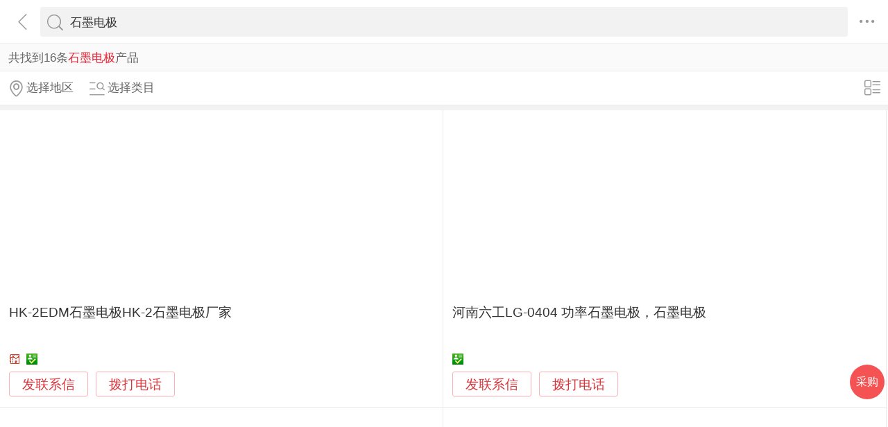

--- FILE ---
content_type: text/html; charset=utf-8
request_url: https://3g.made-in-china.com/chanpin-shimodj_1-1.html
body_size: 15155
content:
<!DOCTYPE html>
<html>
<head>
<title>石墨电极-石墨电极批发价格、图片、厂家-中国制造网移动站</title>
<meta http-equiv="Content-Type" content="text/html; charset=utf-8">
<meta http-equiv="keywords" content="石墨电极,石墨电极采购,石墨电极图片,石墨电极价格">
<meta http-equiv="description" content="中国制造网移动站为您找到石墨电极相关厂家，为您提供石墨电极行业厂家联系方式，石墨电极产品价格，图片等信息，找石墨电极相关产品，上中国制造网移动站。">
<meta http-equiv="Cache-Control" content="no-transform" />
<meta name="shenma-site-verification" content="9a6eba8434eabc8ebc8e0467aedd67e4_1489452836"/>
<meta name="viewport" content="width=device-width, height=device-height, initial-scale=1, user-scalable=no">
<meta name="format-detection" content="telephone=no">
<link rel="shortcut icon" href="/favicon.ico" />
<link rel="stylesheet" href="https://cn.micstatic.com/css/base/base_import-099437a1.css">
    <link rel="stylesheet" href="https://cn.micstatic.com/css/module/product-ae2868e7.css">
<script></script>
</head>
<body>
<div class="container">

    <header class="c-hd">
        <!-- ko with: header -->
        <div class="topbar clearfix" data-bind="css: {'focus': searchOptionVisible}">
          <a class="icon icon-angle-left" href="javascript:void(0)" onclick="history.go(-1);"></a>
          <div class="search-component">
          <form id="header-search-form" method="get" autocomplete="off"
                data-bind="attr: {action: searchAction}">
              <div class="search">
                  <div class="search-bd">
                      <div class="select search-type" data-bind="visible:searchTypeVisible">
                          <select id="selectType" data-bind="value:searchType,event:{change:onSelectChange}">
                            <option value="product">产品</option>
                            <option value="company">公司</option>
                            <option value="purchase">求购</option>
                          </select>
                          <i class="icon icon-angle-down"></i>
                      </div>
          
                      <div class="input-search">
                          <input type="text" class="js icon-times-circle"/>
                          <input id="keyword"
                                 type="text"
                                 name="keyword"
                                 class="txt"
                                 placeholder=""
                                 maxlength="100"
                                 value="石墨电极"
                                 data-bind="value: keyword, attr: {placeholder: placeholder}, event: {focus: onFocus, keyup: onKeywordChanged}"/>
                          <i class="icon icon-times-circle"></i>
                      </div>
          
                      <div class="search-go-btn" data-bind="tap: onSubmit" id="searchBtn">
                          <i class="icon icon-search"></i>
                      </div>
                  </div>
              </div>
          </form>
          
          <div class="top-menu">
            <i class="icon icon-ellipsis-h" data-bind="tap: onToggleMore, css: {'active': isMoreVisible}"></i>
            <b class="dot" style="display: none;" data-bind="visible:hasTmMessage"></b>
            <ul class="top-menu-lst" style="display:none" data-bind="visible: isMoreVisible">
              <li>
                <a href="https://3g.made-in-china.com" class="top-menu-sub"><i class="icon icon-home"></i>首页</a>
              </li>
              <li>
                <a href="https://3g.made-in-china.com/catalog/" class="top-menu-sub"><i class="icon icon-list-other-o"></i>产品分类</a>
              </li>
              <li>
                <span data-bind="tap:onTapTmLink" data-status="" class="top-menu-sub js-tm-link ">
                  <i class="icon icon-comments-o"></i>消息<b class="dot" style="display: none;" data-bind="visible:hasTmMessage"></b>
                </span>
              </li>
              <li>
                <a href="https://3g.made-in-china.com/login" class="top-menu-sub">
                  <i class="icon icon-user-o"></i>登录/注册
                </a>
              </li>
            </ul>
          </div>
          
          <div class="search-hot" data-bind="visible:isQPVisible">
            <h3>热门搜索</h3>
            <ul class="search-hot-lst clear">
                <li class="search-hot-item">
                    <a href="https://3g.made-in-china.com/chanpin-dianjishimo-1.html">电极石墨</a>
                </li>
                <li class="search-hot-item">
                    <a href="https://3g.made-in-china.com/chanpin-shimodjcl-1.html">石墨电极材料</a>
                </li>
                <li class="search-hot-item">
                    <a href="https://3g.made-in-china.com/chanpin-dianjismcl-1.html">电极石墨材料</a>
                </li>
                <li class="search-hot-item">
                    <a href="https://3g.made-in-china.com/chanpin-shimobdj_1-1.html">石墨板电极</a>
                </li>
                <li class="search-hot-item">
                    <a href="https://3g.made-in-china.com/chanpin-ggssmdj-1.html">高功率石墨电极</a>
                </li>
                <li class="search-hot-item">
                    <a href="https://3g.made-in-china.com/chanpin-shimodjgg-1.html">石墨电极坩埚</a>
                </li>
                <li class="search-hot-item">
                    <a href="https://3g.made-in-china.com/chanpin-putongsmdj-1.html">普通石墨电极</a>
                </li>
                <li class="search-hot-item">
                    <a href="https://3g.made-in-china.com/chanpin-shimomjdj-1.html">石墨模具电极</a>
                </li>
                <li class="search-hot-item">
                    <a href="https://3g.made-in-china.com/chanpin-gaochunsmdj-1.html">高纯石墨电极</a>
                </li>
                <li class="search-hot-item">
                    <a href="https://3g.made-in-china.com/chanpin-shimodjpt-1.html">石墨电极普通</a>
                </li>
                <li class="search-hot-item">
                    <a href="https://3g.made-in-china.com/chanpin-shimodianjikuai-1.html">石墨电极块</a>
                </li>
                <li class="search-hot-item">
                    <a href="https://3g.made-in-china.com/chanpin-tansusmdj-1.html">碳素石墨电极</a>
                </li>
                <li class="search-hot-item">
                    <a href="https://3g.made-in-china.com/chanpin-shimodjyj-1.html">石墨波纹带</a>
                </li>
                <li class="search-hot-item">
                    <a href="https://3g.made-in-china.com/chanpin-gaogongsdj-1.html">高功率电极</a>
                </li>
                <li class="search-hot-item">
                    <a href="https://3g.made-in-china.com/chanpin-dianjismf-1.html">电极石墨粉</a>
                </li>
            </ul>
            <!-- 历史搜索 -->
            <dl class="top-search-item js-history-search" style="display: none;">
              <dt data-bind="tap: onClearHistory"><span class="del"><i class="icon icon-trash"></i> 清除历史</span>历史搜索</dt>
              <dd class="clear js-history"></dd>
            </dl>
          </div>
          
          <div class="suggest" style="display: none;" data-bind="visible: isSuggestionVisible">
            <ul class="suggest-lst" data-bind="template: {name: 'suggestion-template', foreach: suggestions},tap:onClickSuggestionSpan">
            </ul>
          </div>
          <div class="warntip" style="display: none;" data-bind="visible: emptyKeywordPromptVisible()">请输入关键词</div>
          
          <script id="suggestion-template" type="text/template">
              <li><span data-bind="text: word"></span></li>
          </script>
          </div>
          <input type="hidden" name="currentComId" value="" />
          <input type="hidden" name="currentOperateNo" value="" />
          <input type="hidden" name="currentLogUserName" value="" />
        </div>
        <!-- /ko -->    </header>

    <div class="c-bd">
        
    <div class="list-result list-result-qp" rel="nofollow">共找到16条<h1
            class="h1 js-catcode-name">石墨电极</h1>产品
    </div>
        <input type="hidden" id="sensor_pg_v" value="tp:102,stp:10201,t:搜索词,m:石墨电极,si: 1 , r: 1" />

<div class="list-toolbar clearfix">
    <div class="filter">
        <a class="filter-item unlight" href="javascript:void(0);" data-bind="tap: onShowAreas" rel="nofollow">
            <i class="icon icon-map-marker-o"></i><span data-bind="text: areas.current"></span>
        </a>
        <a class="filter-item unlight" href="javascript:void(0);" data-bind="tap: onShowCategories" rel="nofollow">
            <i class="icon icon-search-list-o"></i><span data-bind="text: categories.current"></span>
        </a>
    </div>

    <div class="view-mode">
        <a href="javascript:void(0)" 
           data-bind="tap: changeViewMode, style: {display: (bigPic() ? 'block' : 'none')}">
            <i class="icon icon-list-o"></i>
        </a>
        <a href="javascript:void(0)"  style="display: none" 
           data-bind="tap: changeViewMode, style: {display: (bigPic() ? 'none' : 'block')}">
            <i class="icon icon-win-o"></i>
        </a>
    </div>
</div>
<ul class="pro-lst  pro-lst-bp " data-bind="css: {'pro-lst-bp': bigPic}">

        <li class="pro-item js-sc-linkProd js-sc-expo" data-comid="tMiQasxAajWv" data-proid="RvMEWkjKnVhx" data-category="2029020000" data-sc="prodId: RvMEWkjKnVhx,comId:tMiQasxAajWv,comName: 台州市鸿奈德碳素制品有限公司">
            <div class="pro-in">

                <div class="pro-img">
                    <a href="/gongying/hndshimo-RvMEWkjKnVhx.html">
                                <img class="lazy" data-original="https://image.cn.made-in-china.com/cnimg/prod_0Z923Mcce508/0/HK-EDM石墨电极HK-石墨电极厂家_270x270.jpg" alt="HK-2EDM石墨电极HK-2石墨电极厂家">
                                <noscript><img src="https://image.cn.made-in-china.com/cnimg/prod_0Z923Mcce508/0/HK-EDM石墨电极HK-石墨电极厂家_270x270.jpg" alt="HK-2EDM石墨电极HK-2石墨电极厂家"></noscript>
                    </a>
                </div>
                <div class="pro-info">
                    <h4 class="pro-name">
                        <a href="/gongying/hndshimo-RvMEWkjKnVhx.html" title="HK-2EDM石墨电极HK-2石墨电极厂家">HK-2EDM石墨电极HK-2石墨电极厂家</a>
                    </h4>
                        <p class="pro-addr gray"  style="display: none" 
                           data-bind="{style: {display: (bigPic() ? 'none' : 'block')}}">
                            浙江省 台州市
                        </p>
                    <p class="pro-price">
                    </p>

                    <p class="auth" 
                       data-bind="{style: {display: (bigPic() ? 'block' : 'none')}}">
                        <span><i class="icon-auth icon-senior"></i></span>
                        <span><i class="icon-auth icon-id"></i></span>
                    </p>
                    <p class="auth"  style="display: none" 
                       data-bind="{style: {display: (bigPic() ? 'none' : 'block')}}">
                        <span><i class="icon-auth icon-senior"></i>百销通高级版</span>
                        <span><i class="icon-auth icon-id"></i>身份认证</span>
                    </p>
                    <a class="pro-msg js-source" href="/sendinquiry/prod-RvMEWkjKnVhx-tMiQasxAajWv.html#shrom">发联系信</a>
                    <button type="button" class="pro-msg js-call" data-level="30" data-province="浙江省">拨打电话</button>
                </div>
            </div>
            <div class="pop-alpha js-call-pop" style="display:none;">
              <div class="pop-tip js-call-inner">
                <h3>台州市鸿奈德碳素制品有限公司</h3>
                <ul class="pop-bd">
                  <li>联系人：郭剑锋
                    先生
                  </li>
                      <li>手机：<a class="js-ga-tel" mobile="mobile" data-position="pop-mobile" href=""></a></li>
                </ul>
              </div>
              <div class="pop-cancel-btn js-pop-prodlist-cancel">取消</div>
            </div>
          <input type="hidden" name="ctComId" value="tMiQasxAajWv" />
          <input type="hidden" name="ctComName" value="台州市鸿奈德碳素制品有限公司" />
          <input type="hidden" name="ctLogUserName" value="hndshimo" />
          <input type="hidden" name="ctProdId" value="RvMEWkjKnVhx" />
          <input type="hidden" name="huaweiXCode" value="" />
          <input type="hidden" name="charCodeTel" value="N/A" />
          <input type="hidden" name="charCodeMobile" value="&amp;#x0031;&amp;#x0038;&amp;#x0030;&amp;#x0030;&amp;#x0036;&amp;#x0037;&amp;#x0036;&amp;#x0039;&amp;#x0033;&amp;#x0039;&amp;#x0039;" />
        </li>

        <li class="pro-item js-sc-linkProd js-sc-expo" data-comid="HqOmhMDofNUP" data-proid="IKJxtWbHuGUL" data-category="2029020000" data-sc="prodId: IKJxtWbHuGUL,comId:HqOmhMDofNUP,comName: 河南六工石墨有限公司">
            <div class="pro-in">

                <div class="pro-img">
                    <a href="/gongying/lgshimo-IKJxtWbHuGUL.html">
                                <img class="lazy" data-original="https://image.cn.made-in-china.com/cnimg/prod_8d2ScXcp4L4x/0/河南六工LG-超高功率石墨电极-石墨电极_270x270.jpg" alt="河南六工LG-0404  功率石墨电极，石墨电极">
                                <noscript><img src="https://image.cn.made-in-china.com/cnimg/prod_8d2ScXcp4L4x/0/河南六工LG-超高功率石墨电极-石墨电极_270x270.jpg" alt="河南六工LG-0404  功率石墨电极，石墨电极"></noscript>
                    </a>
                </div>
                <div class="pro-info">
                    <h4 class="pro-name">
                        <a href="/gongying/lgshimo-IKJxtWbHuGUL.html" title="河南六工LG-0404  功率石墨电极，石墨电极">河南六工LG-0404  功率石墨电极，石墨电极</a>
                    </h4>
                        <p class="pro-addr gray"  style="display: none" 
                           data-bind="{style: {display: (bigPic() ? 'none' : 'block')}}">
                            河南省 郑州市
                        </p>
                    <p class="pro-price">
                    </p>

                    <p class="auth" 
                       data-bind="{style: {display: (bigPic() ? 'block' : 'none')}}">
                        
                        <span><i class="icon-auth icon-id"></i></span>
                    </p>
                    <p class="auth"  style="display: none" 
                       data-bind="{style: {display: (bigPic() ? 'none' : 'block')}}">
                        
                        <span><i class="icon-auth icon-id"></i>身份认证</span>
                    </p>
                    <a class="pro-msg js-source" href="/sendinquiry/prod-IKJxtWbHuGUL-HqOmhMDofNUP.html#shrom">发联系信</a>
                    <button type="button" class="pro-msg js-call" data-level="3" data-province="河南省">拨打电话</button>
                </div>
            </div>
            <div class="pop-alpha js-call-pop" style="display:none;">
              <div class="pop-tip js-call-inner">
                <h3>河南六工石墨有限公司</h3>
                <ul class="pop-bd">
                  <li>联系人：徐前进
                    先生
                  </li>
                      <li>手机：<a class="js-ga-tel" mobile="mobile" data-position="pop-mobile" href=""></a></li>
                </ul>
              </div>
              <div class="pop-cancel-btn js-pop-prodlist-cancel">取消</div>
            </div>
          <input type="hidden" name="ctComId" value="HqOmhMDofNUP" />
          <input type="hidden" name="ctComName" value="河南六工石墨有限公司" />
          <input type="hidden" name="ctLogUserName" value="lgshimo" />
          <input type="hidden" name="ctProdId" value="IKJxtWbHuGUL" />
          <input type="hidden" name="huaweiXCode" value="" />
          <input type="hidden" name="charCodeTel" value="N/A" />
          <input type="hidden" name="charCodeMobile" value="&amp;#x0031;&amp;#x0038;&amp;#x0035;&amp;#x0030;&amp;#x0033;&amp;#x0038;&amp;#x0036;&amp;#x0032;&amp;#x0036;&amp;#x0032;&amp;#x0038;" />
        </li>

        <li class="pro-item js-sc-linkProd js-sc-expo" data-comid="ZeXmysHrLEkM" data-proid="ReSnUYMvJPWE" data-category="2028070000" data-sc="prodId: ReSnUYMvJPWE,comId:ZeXmysHrLEkM,comName: 宜兴恒捷碳素炉料有限公司">
            <div class="pro-in">

                <div class="pro-img">
                    <a href="/gongying/wbygzzl-ReSnUYMvJPWE.html">
                                <img class="lazy" data-original="https://image.cn.made-in-china.com/cnimg/prod_cdfC8ffG5T8y/0/废石墨电极_270x270.jpg" alt="废石墨电极">
                                <noscript><img src="https://image.cn.made-in-china.com/cnimg/prod_cdfC8ffG5T8y/0/废石墨电极_270x270.jpg" alt="废石墨电极"></noscript>
                    </a>
                </div>
                <div class="pro-info">
                    <h4 class="pro-name">
                        <a href="/gongying/wbygzzl-ReSnUYMvJPWE.html" title="废石墨电极">废石墨电极</a>
                    </h4>
                        <p class="pro-addr gray"  style="display: none" 
                           data-bind="{style: {display: (bigPic() ? 'none' : 'block')}}">
                            江苏省 无锡市
                        </p>
                    <p class="pro-price">
                    </p>

                    <p class="auth" 
                       data-bind="{style: {display: (bigPic() ? 'block' : 'none')}}">
                        
                        <span><i class="icon-auth icon-id"></i></span>
                    </p>
                    <p class="auth"  style="display: none" 
                       data-bind="{style: {display: (bigPic() ? 'none' : 'block')}}">
                        
                        <span><i class="icon-auth icon-id"></i>身份认证</span>
                    </p>
                    <a class="pro-msg js-source" href="/sendinquiry/prod-ReSnUYMvJPWE-ZeXmysHrLEkM.html#shrom">发联系信</a>
                    <button type="button" class="pro-msg js-call" data-level="3" data-province="江苏省">拨打电话</button>
                </div>
            </div>
            <div class="pop-alpha js-call-pop" style="display:none;">
              <div class="pop-tip js-call-inner">
                <h3>宜兴恒捷碳素炉料有限公司</h3>
                <ul class="pop-bd">
                  <li>联系人：王建勤
                    先生
                  </li>
                      <li>手机：<a class="js-ga-tel" mobile="mobile" data-position="pop-mobile" href=""></a></li>
                </ul>
              </div>
              <div class="pop-cancel-btn js-pop-prodlist-cancel">取消</div>
            </div>
          <input type="hidden" name="ctComId" value="ZeXmysHrLEkM" />
          <input type="hidden" name="ctComName" value="宜兴恒捷碳素炉料有限公司" />
          <input type="hidden" name="ctLogUserName" value="wbygzzl" />
          <input type="hidden" name="ctProdId" value="ReSnUYMvJPWE" />
          <input type="hidden" name="huaweiXCode" value="" />
          <input type="hidden" name="charCodeTel" value="N/A" />
          <input type="hidden" name="charCodeMobile" value="&amp;#x0031;&amp;#x0033;&amp;#x0038;&amp;#x0036;&amp;#x0031;&amp;#x0035;&amp;#x0031;&amp;#x0037;&amp;#x0035;&amp;#x0038;&amp;#x0030;" />
        </li>

        <li class="pro-item js-sc-linkProd js-sc-expo" data-comid="IqExnXmuIdrg" data-proid="ZSwQhbnWbErg" data-category="1612000000" data-sc="prodId: ZSwQhbnWbErg,comId:IqExnXmuIdrg,comName: 广州北泽仪器科技有限公司">
            <div class="pro-in">

                <div class="pro-img">
                    <a href="/gongying/gzbzyq-ZSwQhbnWbErg.html">
                                <img class="lazy" data-original="https://image.cn.made-in-china.com/cnimg/prod_8d385T0m0j5N/0/钠表电极_270x270.jpg" alt="钠表电极210048">
                                <noscript><img src="https://image.cn.made-in-china.com/cnimg/prod_8d385T0m0j5N/0/钠表电极_270x270.jpg" alt="钠表电极210048"></noscript>
                    </a>
                </div>
                <div class="pro-info">
                    <h4 class="pro-name">
                        <a href="/gongying/gzbzyq-ZSwQhbnWbErg.html" title="钠表电极210048">钠表电极210048</a>
                    </h4>
                        <p class="pro-addr gray"  style="display: none" 
                           data-bind="{style: {display: (bigPic() ? 'none' : 'block')}}">
                            广东省 广州市
                        </p>
                    <p class="pro-price">
                    </p>

                    <p class="auth" 
                       data-bind="{style: {display: (bigPic() ? 'block' : 'none')}}">
                        
                        <span><i class="icon-auth icon-id"></i></span>
                    </p>
                    <p class="auth"  style="display: none" 
                       data-bind="{style: {display: (bigPic() ? 'none' : 'block')}}">
                        
                        <span><i class="icon-auth icon-id"></i>身份认证</span>
                    </p>
                    <a class="pro-msg js-source" href="/sendinquiry/prod-ZSwQhbnWbErg-IqExnXmuIdrg.html#shrom">发联系信</a>
                    <button type="button" class="pro-msg js-call" data-level="3" data-province="广东省">拨打电话</button>
                </div>
            </div>
            <div class="pop-alpha js-call-pop" style="display:none;">
              <div class="pop-tip js-call-inner">
                <h3>广州北泽仪器科技有限公司</h3>
                <ul class="pop-bd">
                  <li>联系人：曹洪
                    先生
                  </li>
                      <li>手机：<a class="js-ga-tel" mobile="mobile" data-position="pop-mobile" href=""></a></li>
                </ul>
              </div>
              <div class="pop-cancel-btn js-pop-prodlist-cancel">取消</div>
            </div>
          <input type="hidden" name="ctComId" value="IqExnXmuIdrg" />
          <input type="hidden" name="ctComName" value="广州北泽仪器科技有限公司" />
          <input type="hidden" name="ctLogUserName" value="gzbzyq" />
          <input type="hidden" name="ctProdId" value="ZSwQhbnWbErg" />
          <input type="hidden" name="huaweiXCode" value="" />
          <input type="hidden" name="charCodeTel" value="N/A" />
          <input type="hidden" name="charCodeMobile" value="&amp;#x0031;&amp;#x0038;&amp;#x0036;&amp;#x0036;&amp;#x0035;&amp;#x0030;&amp;#x0039;&amp;#x0037;&amp;#x0031;&amp;#x0037;&amp;#x0036;" />
        </li>

        <li class="pro-item js-sc-linkProd js-sc-expo" data-comid="XMsxkIGyCPRD" data-proid="HSfxvyGUauRo" data-category="1612000000" data-sc="prodId: HSfxvyGUauRo,comId:XMsxkIGyCPRD,comName: 西安大成仪器仪表有限公司">
            <div class="pro-in">

                <div class="pro-img">
                    <a href="/gongying/dachengyiqi-HSfxvyGUauRo.html">
                                <img class="lazy" data-original="https://image.cn.made-in-china.com/cnimg/prod_9Zbj1Y8W4H7b/0/瑞士SWAN氧电极-A_270x270.jpg" alt="瑞士SWAN氧电极 A-87.213.050">
                                <noscript><img src="https://image.cn.made-in-china.com/cnimg/prod_9Zbj1Y8W4H7b/0/瑞士SWAN氧电极-A_270x270.jpg" alt="瑞士SWAN氧电极 A-87.213.050"></noscript>
                    </a>
                </div>
                <div class="pro-info">
                    <h4 class="pro-name">
                        <a href="/gongying/dachengyiqi-HSfxvyGUauRo.html" title="瑞士SWAN氧电极 A-87.213.050">瑞士SWAN氧电极 A-87.213.050</a>
                    </h4>
                        <p class="pro-addr gray"  style="display: none" 
                           data-bind="{style: {display: (bigPic() ? 'none' : 'block')}}">
                            陕西省 西安市
                        </p>
                    <p class="pro-price">
                    </p>

                    <p class="auth" 
                       data-bind="{style: {display: (bigPic() ? 'block' : 'none')}}">
                        
                        <span><i class="icon-auth icon-id"></i></span>
                    </p>
                    <p class="auth"  style="display: none" 
                       data-bind="{style: {display: (bigPic() ? 'none' : 'block')}}">
                        
                        <span><i class="icon-auth icon-id"></i>身份认证</span>
                    </p>
                    <a class="pro-msg js-source" href="/sendinquiry/prod-HSfxvyGUauRo-XMsxkIGyCPRD.html#shrom">发联系信</a>
                    <button type="button" class="pro-msg js-call" data-level="3" data-province="陕西省">拨打电话</button>
                </div>
            </div>
            <div class="pop-alpha js-call-pop" style="display:none;">
              <div class="pop-tip js-call-inner">
                <h3>西安大成仪器仪表有限公司</h3>
                <ul class="pop-bd">
                  <li>联系人：陈浩
                    先生
                  </li>
                      <li>固话：<a class="js-ga-tel" phone="phone" data-position="pop-tel" href=""></a></li>
                      <li>手机：<a class="js-ga-tel" mobile="mobile" data-position="pop-mobile" href=""></a></li>
                </ul>
              </div>
              <div class="pop-cancel-btn js-pop-prodlist-cancel">取消</div>
            </div>
          <input type="hidden" name="ctComId" value="XMsxkIGyCPRD" />
          <input type="hidden" name="ctComName" value="西安大成仪器仪表有限公司" />
          <input type="hidden" name="ctLogUserName" value="dachengyiqi" />
          <input type="hidden" name="ctProdId" value="HSfxvyGUauRo" />
          <input type="hidden" name="huaweiXCode" value="" />
          <input type="hidden" name="charCodeTel" value="&amp;#x0030;&amp;#x0032;&amp;#x0039;-&amp;#x0036;&amp;#x0033;&amp;#x0033;&amp;#x0039;&amp;#x0038;&amp;#x0037;&amp;#x0031;&amp;#x0036;" />
          <input type="hidden" name="charCodeMobile" value="&amp;#x0031;&amp;#x0033;&amp;#x0037;&amp;#x0032;&amp;#x0030;&amp;#x0035;&amp;#x0032;&amp;#x0031;&amp;#x0035;&amp;#x0030;&amp;#x0031;" />
        </li>

        <li class="pro-item js-sc-linkProd js-sc-expo" data-comid="YoVESJHbhjhr" data-proid="HKBnjJaDnkVd" data-category="2029020000" data-sc="prodId: HKBnjJaDnkVd,comId:YoVESJHbhjhr,comName: 佛山市鑫和庆石墨制品有限公司">
            <div class="pro-in">

                <div class="pro-img">
                    <a href="/gongying/xinheqing-HKBnjJaDnkVd.html">
                                <img class="lazy" data-original="https://image.cn.made-in-china.com/cnimg/prod_eZ2z0Z7d9YcT/0/鑫和庆石墨制品厂家-导电好石墨电极材料定制_270x270.jpg" alt="鑫和庆石墨制品厂家 导电好石墨电极材料定制">
                                <noscript><img src="https://image.cn.made-in-china.com/cnimg/prod_eZ2z0Z7d9YcT/0/鑫和庆石墨制品厂家-导电好石墨电极材料定制_270x270.jpg" alt="鑫和庆石墨制品厂家 导电好石墨电极材料定制"></noscript>
                    </a>
                </div>
                <div class="pro-info">
                    <h4 class="pro-name">
                        <a href="/gongying/xinheqing-HKBnjJaDnkVd.html" title="鑫和庆石墨制品厂家 导电好石墨电极材料定制">鑫和庆石墨制品厂家 导电好石墨电极材料定制</a>
                    </h4>
                        <p class="pro-addr gray"  style="display: none" 
                           data-bind="{style: {display: (bigPic() ? 'none' : 'block')}}">
                            广东省 佛山市
                        </p>
                    <p class="pro-price">
                    </p>

                    <p class="auth" 
                       data-bind="{style: {display: (bigPic() ? 'block' : 'none')}}">
                        
                        <span><i class="icon-auth icon-id"></i></span>
                    </p>
                    <p class="auth"  style="display: none" 
                       data-bind="{style: {display: (bigPic() ? 'none' : 'block')}}">
                        
                        <span><i class="icon-auth icon-id"></i>身份认证</span>
                    </p>
                    <a class="pro-msg js-source" href="/sendinquiry/prod-HKBnjJaDnkVd-YoVESJHbhjhr.html#shrom">发联系信</a>
                    <button type="button" class="pro-msg js-call" data-level="3" data-province="广东省">拨打电话</button>
                </div>
            </div>
            <div class="pop-alpha js-call-pop" style="display:none;">
              <div class="pop-tip js-call-inner">
                <h3>佛山市鑫和庆石墨制品有限公司</h3>
                <ul class="pop-bd">
                  <li>联系人：元旭晟
                    先生
                  </li>
                      <li>手机：<a class="js-ga-tel" mobile="mobile" data-position="pop-mobile" href=""></a></li>
                </ul>
              </div>
              <div class="pop-cancel-btn js-pop-prodlist-cancel">取消</div>
            </div>
          <input type="hidden" name="ctComId" value="YoVESJHbhjhr" />
          <input type="hidden" name="ctComName" value="佛山市鑫和庆石墨制品有限公司" />
          <input type="hidden" name="ctLogUserName" value="xinheqing" />
          <input type="hidden" name="ctProdId" value="HKBnjJaDnkVd" />
          <input type="hidden" name="huaweiXCode" value="" />
          <input type="hidden" name="charCodeTel" value="N/A" />
          <input type="hidden" name="charCodeMobile" value="&amp;#x0031;&amp;#x0033;&amp;#x0039;&amp;#x0032;&amp;#x0034;&amp;#x0035;&amp;#x0037;&amp;#x0034;&amp;#x0031;&amp;#x0038;&amp;#x0035;" />
        </li>

        <li class="pro-item js-sc-linkProd js-sc-expo" data-comid="DXxQPAIOTnRf" data-proid="ObPQFgTxOriR" data-category="3526030000" data-sc="prodId: ObPQFgTxOriR,comId:DXxQPAIOTnRf,comName: 济南利美机电科技有限公司">
            <div class="pro-in">

                <div class="pro-img">
                    <a href="/gongying/limei666-ObPQFgTxOriR.html">
                                <img class="lazy" data-original="https://image.cn.made-in-china.com/cnimg/prod_bd7N7VdZaL46/0/针状焦-石墨电极-电子抗折抗压颗粒强度测定仪_270x270.jpg" alt="针状焦、石墨电极 电子抗折抗压颗粒强度测定仪">
                                <noscript><img src="https://image.cn.made-in-china.com/cnimg/prod_bd7N7VdZaL46/0/针状焦-石墨电极-电子抗折抗压颗粒强度测定仪_270x270.jpg" alt="针状焦、石墨电极 电子抗折抗压颗粒强度测定仪"></noscript>
                    </a>
                </div>
                <div class="pro-info">
                    <h4 class="pro-name">
                        <a href="/gongying/limei666-ObPQFgTxOriR.html" title="针状焦、石墨电极 电子抗折抗压颗粒强度测定仪">针状焦、石墨电极 电子抗折抗压颗粒强度测定仪</a>
                    </h4>
                        <p class="pro-addr gray"  style="display: none" 
                           data-bind="{style: {display: (bigPic() ? 'none' : 'block')}}">
                            山东省 济南市
                        </p>
                    <p class="pro-price">
                    </p>

                    <p class="auth" 
                       data-bind="{style: {display: (bigPic() ? 'block' : 'none')}}">
                        
                        <span><i class="icon-auth icon-id"></i></span>
                    </p>
                    <p class="auth"  style="display: none" 
                       data-bind="{style: {display: (bigPic() ? 'none' : 'block')}}">
                        
                        <span><i class="icon-auth icon-id"></i>身份认证</span>
                    </p>
                    <a class="pro-msg js-source" href="/sendinquiry/prod-ObPQFgTxOriR-DXxQPAIOTnRf.html#shrom">发联系信</a>
                    <button type="button" class="pro-msg js-call" data-level="3" data-province="山东省">拨打电话</button>
                </div>
            </div>
            <div class="pop-alpha js-call-pop" style="display:none;">
              <div class="pop-tip js-call-inner">
                <h3>济南利美机电科技有限公司</h3>
                <ul class="pop-bd">
                  <li>联系人：李
                    先生
                  </li>
                      <li>固话：<a class="js-ga-tel" phone="phone" data-position="pop-tel" href=""></a></li>
                      <li>手机：<a class="js-ga-tel" mobile="mobile" data-position="pop-mobile" href=""></a></li>
                </ul>
              </div>
              <div class="pop-cancel-btn js-pop-prodlist-cancel">取消</div>
            </div>
          <input type="hidden" name="ctComId" value="DXxQPAIOTnRf" />
          <input type="hidden" name="ctComName" value="济南利美机电科技有限公司" />
          <input type="hidden" name="ctLogUserName" value="limei666" />
          <input type="hidden" name="ctProdId" value="ObPQFgTxOriR" />
          <input type="hidden" name="huaweiXCode" value="" />
          <input type="hidden" name="charCodeTel" value="&amp;#x0030;&amp;#x0035;&amp;#x0033;&amp;#x0031;-&amp;#x0038;&amp;#x0036;--&amp;#x0038;&amp;#x0038;&amp;#x0036;&amp;#x0033;&amp;#x0033;&amp;#x0036;&amp;#x0031;&amp;#x0030;" />
          <input type="hidden" name="charCodeMobile" value="&amp;#x0031;&amp;#x0033;&amp;#x0038;&amp;#x0036;&amp;#x0034;&amp;#x0031;&amp;#x0037;&amp;#x0034;&amp;#x0030;&amp;#x0034;&amp;#x0034;" />
        </li>

        <li class="pro-item js-sc-linkProd js-sc-expo" data-comid="HbKmoMDxauWn" data-proid="yKhQkcOFQJWw" data-category="1348040000" data-sc="prodId: yKhQkcOFQJWw,comId:HbKmoMDxauWn,comName: 大冶市锦鹏摩擦材料有限公司">
            <div class="pro-in">

                <div class="pro-img">
                    <a href="/gongying/fengweili123-yKhQkcOFQJWw.html">
                                <img class="lazy" data-original="https://image.cn.made-in-china.com/cnimg/prod_edaJ0ca4fw4W/0/煅烧石油焦用于增炭剂-石墨电极-冶炼工业硅以及燃料_270x270.jpg" alt="煅烧石油焦用于增炭剂、石墨电极、冶炼工业硅以及燃料">
                                <noscript><img src="https://image.cn.made-in-china.com/cnimg/prod_edaJ0ca4fw4W/0/煅烧石油焦用于增炭剂-石墨电极-冶炼工业硅以及燃料_270x270.jpg" alt="煅烧石油焦用于增炭剂、石墨电极、冶炼工业硅以及燃料"></noscript>
                    </a>
                </div>
                <div class="pro-info">
                    <h4 class="pro-name">
                        <a href="/gongying/fengweili123-yKhQkcOFQJWw.html" title="煅烧石油焦用于增炭剂、石墨电极、冶炼工业硅以及燃料">煅烧石油焦用于增炭剂、石墨电极、冶炼工业硅以及燃料</a>
                    </h4>
                        <p class="pro-addr gray"  style="display: none" 
                           data-bind="{style: {display: (bigPic() ? 'none' : 'block')}}">
                            湖北省 黄石市
                        </p>
                    <p class="pro-price">
                    </p>

                    <p class="auth" 
                       data-bind="{style: {display: (bigPic() ? 'block' : 'none')}}">
                        
                        <span><i class="icon-auth icon-id"></i></span>
                    </p>
                    <p class="auth"  style="display: none" 
                       data-bind="{style: {display: (bigPic() ? 'none' : 'block')}}">
                        
                        <span><i class="icon-auth icon-id"></i>身份认证</span>
                    </p>
                    <a class="pro-msg js-source" href="/sendinquiry/prod-yKhQkcOFQJWw-HbKmoMDxauWn.html#shrom">发联系信</a>
                    <button type="button" class="pro-msg js-call" data-level="3" data-province="湖北省">拨打电话</button>
                </div>
            </div>
            <div class="pop-alpha js-call-pop" style="display:none;">
              <div class="pop-tip js-call-inner">
                <h3>大冶市锦鹏摩擦材料有限公司</h3>
                <ul class="pop-bd">
                  <li>联系人：冯文林
                    先生
                  </li>
                      <li>手机：<a class="js-ga-tel" mobile="mobile" data-position="pop-mobile" href=""></a></li>
                </ul>
              </div>
              <div class="pop-cancel-btn js-pop-prodlist-cancel">取消</div>
            </div>
          <input type="hidden" name="ctComId" value="HbKmoMDxauWn" />
          <input type="hidden" name="ctComName" value="大冶市锦鹏摩擦材料有限公司" />
          <input type="hidden" name="ctLogUserName" value="fengweili123" />
          <input type="hidden" name="ctProdId" value="yKhQkcOFQJWw" />
          <input type="hidden" name="huaweiXCode" value="" />
          <input type="hidden" name="charCodeTel" value="N/A" />
          <input type="hidden" name="charCodeMobile" value="&amp;#x0031;&amp;#x0033;&amp;#x0035;&amp;#x0039;&amp;#x0037;&amp;#x0037;&amp;#x0034;&amp;#x0039;&amp;#x0036;&amp;#x0033;&amp;#x0036;" />
        </li>

        <li class="pro-item js-sc-linkProd js-sc-expo" data-comid="mMGEyNLrHjRq" data-proid="ZvXQExsUgWVm" data-category="2029020000" data-sc="prodId: ZvXQExsUgWVm,comId:mMGEyNLrHjRq,comName: 宁波弘信新材料科技有限公司">
            <div class="pro-in">

                <div class="pro-img">
                    <a href="/gongying/13636546116-ZvXQExsUgWVm.html">
                                <img class="lazy" data-original="https://image.cn.made-in-china.com/cnimg/prod_2ZbzeG59eD8n/0/供应半导体多晶用石墨夹具-石墨电极卡瓣_270x270.jpg" alt="供应半导体多晶用石墨夹具，石墨电极卡瓣">
                                <noscript><img src="https://image.cn.made-in-china.com/cnimg/prod_2ZbzeG59eD8n/0/供应半导体多晶用石墨夹具-石墨电极卡瓣_270x270.jpg" alt="供应半导体多晶用石墨夹具，石墨电极卡瓣"></noscript>
                    </a>
                </div>
                <div class="pro-info">
                    <h4 class="pro-name">
                        <a href="/gongying/13636546116-ZvXQExsUgWVm.html" title="供应半导体多晶用石墨夹具，石墨电极卡瓣">供应半导体多晶用石墨夹具，石墨电极卡瓣</a>
                    </h4>
                        <p class="pro-addr gray"  style="display: none" 
                           data-bind="{style: {display: (bigPic() ? 'none' : 'block')}}">
                            浙江省 宁波市
                        </p>
                    <p class="pro-price">
                    </p>

                    <p class="auth" 
                       data-bind="{style: {display: (bigPic() ? 'block' : 'none')}}">
                        
                        <span><i class="icon-auth icon-id"></i></span>
                    </p>
                    <p class="auth"  style="display: none" 
                       data-bind="{style: {display: (bigPic() ? 'none' : 'block')}}">
                        
                        <span><i class="icon-auth icon-id"></i>身份认证</span>
                    </p>
                    <a class="pro-msg js-source" href="/sendinquiry/prod-ZvXQExsUgWVm-mMGEyNLrHjRq.html#shrom">发联系信</a>
                    <button type="button" class="pro-msg js-call" data-level="3" data-province="浙江省">拨打电话</button>
                </div>
            </div>
            <div class="pop-alpha js-call-pop" style="display:none;">
              <div class="pop-tip js-call-inner">
                <h3>宁波弘信新材料科技有限公司</h3>
                <ul class="pop-bd">
                  <li>联系人：严华桦
                    女士
                  </li>
                      <li>手机：<a class="js-ga-tel" mobile="mobile" data-position="pop-mobile" href=""></a></li>
                </ul>
              </div>
              <div class="pop-cancel-btn js-pop-prodlist-cancel">取消</div>
            </div>
          <input type="hidden" name="ctComId" value="mMGEyNLrHjRq" />
          <input type="hidden" name="ctComName" value="宁波弘信新材料科技有限公司" />
          <input type="hidden" name="ctLogUserName" value="13636546116" />
          <input type="hidden" name="ctProdId" value="ZvXQExsUgWVm" />
          <input type="hidden" name="huaweiXCode" value="" />
          <input type="hidden" name="charCodeTel" value="N/A" />
          <input type="hidden" name="charCodeMobile" value="&amp;#x0031;&amp;#x0038;&amp;#x0032;&amp;#x0031;&amp;#x0037;&amp;#x0035;&amp;#x0033;&amp;#x0034;&amp;#x0037;&amp;#x0033;&amp;#x0032;" />
        </li>

        <li class="pro-item js-sc-linkProd js-sc-expo" data-comid="iqhEPWRkvAIp" data-proid="fBvxuPXKbVhG" data-category="1963060000" data-sc="prodId: fBvxuPXKbVhG,comId:iqhEPWRkvAIp,comName: 杭州泛索能超声科技有限公司">
            <div class="pro-in">

                <div class="pro-img">
                    <a href="/gongying/funsonic123-fBvxuPXKbVhG.html">
                                <img class="lazy" data-original="https://image.cn.made-in-china.com/cnimg/prod_5Z5z162HeFf9/0/泛索能-超声波雾化喷涂机FS-石墨毡电极_270x270.jpg" alt="泛索能 超声波雾化喷涂机FS650 石墨毡电极">
                                <noscript><img src="https://image.cn.made-in-china.com/cnimg/prod_5Z5z162HeFf9/0/泛索能-超声波雾化喷涂机FS-石墨毡电极_270x270.jpg" alt="泛索能 超声波雾化喷涂机FS650 石墨毡电极"></noscript>
                    </a>
                </div>
                <div class="pro-info">
                    <h4 class="pro-name">
                          <span class="blue-bg">机械</span>
                        <a href="/gongying/funsonic123-fBvxuPXKbVhG.html" title="泛索能 超声波雾化喷涂机FS650 石墨毡电极">泛索能 超声波雾化喷涂机FS650 石墨毡电极</a>
                    </h4>
                        <p class="pro-addr gray"  style="display: none" 
                           data-bind="{style: {display: (bigPic() ? 'none' : 'block')}}">
                            浙江省 杭州市
                        </p>
                    <p class="pro-price">
                    </p>

                    <p class="auth" 
                       data-bind="{style: {display: (bigPic() ? 'block' : 'none')}}">
                        
                        <span><i class="icon-auth icon-id"></i></span>
                    </p>
                    <p class="auth"  style="display: none" 
                       data-bind="{style: {display: (bigPic() ? 'none' : 'block')}}">
                        
                        <span><i class="icon-auth icon-id"></i>身份认证</span>
                    </p>
                    <a class="pro-msg js-source" href="/sendinquiry/prod-fBvxuPXKbVhG-iqhEPWRkvAIp.html#shrom">发联系信</a>
                    <button type="button" class="pro-msg js-call" data-level="3" data-province="浙江省">拨打电话</button>
                </div>
            </div>
            <div class="pop-alpha js-call-pop" style="display:none;">
              <div class="pop-tip js-call-inner">
                <h3>杭州泛索能超声科技有限公司</h3>
                <ul class="pop-bd">
                  <li>联系人：何铖波
                    先生
                  </li>
                      <li>固话：<a class="js-ga-tel" phone="phone" data-position="pop-tel" href=""></a></li>
                      <li>手机：<a class="js-ga-tel" mobile="mobile" data-position="pop-mobile" href=""></a></li>
                </ul>
              </div>
              <div class="pop-cancel-btn js-pop-prodlist-cancel">取消</div>
            </div>
          <input type="hidden" name="ctComId" value="iqhEPWRkvAIp" />
          <input type="hidden" name="ctComName" value="杭州泛索能超声科技有限公司" />
          <input type="hidden" name="ctLogUserName" value="funsonic123" />
          <input type="hidden" name="ctProdId" value="fBvxuPXKbVhG" />
          <input type="hidden" name="huaweiXCode" value="" />
          <input type="hidden" name="charCodeTel" value=" -" />
          <input type="hidden" name="charCodeMobile" value="&amp;#x0031;&amp;#x0039;&amp;#x0033;&amp;#x0035;&amp;#x0037;&amp;#x0033;&amp;#x0032;&amp;#x0037;&amp;#x0038;&amp;#x0033;&amp;#x0030;" />
        </li>

        <li class="pro-item js-sc-linkProd js-sc-expo" data-comid="wqSEvbXCPKVu" data-proid="QqZJEgojHBVn" data-category="2028070000" data-sc="prodId: QqZJEgojHBVn,comId:wqSEvbXCPKVu,comName: 深圳市福海化玻仪器有限公司">
            <div class="pro-in">

                <div class="pro-img">
                    <a href="/gongying/fhhbyq-QqZJEgojHBVn.html">
                                <img class="lazy" data-original="https://image.cn.made-in-china.com/cnimg/prod_3d9x0m1Z7Net/0/哈氏槽电镀测试专用-石墨阳极-碳阳极-mm碳板碳阳极板_270x270.jpg" alt="哈氏槽电镀测试专用 石墨阳极 碳阳极70*60*5mm碳板碳阳极板">
                                <noscript><img src="https://image.cn.made-in-china.com/cnimg/prod_3d9x0m1Z7Net/0/哈氏槽电镀测试专用-石墨阳极-碳阳极-mm碳板碳阳极板_270x270.jpg" alt="哈氏槽电镀测试专用 石墨阳极 碳阳极70*60*5mm碳板碳阳极板"></noscript>
                    </a>
                </div>
                <div class="pro-info">
                    <h4 class="pro-name">
                        <a href="/gongying/fhhbyq-QqZJEgojHBVn.html" title="哈氏槽电镀测试专用 石墨阳极 碳阳极70*60*5mm碳板碳阳极板">哈氏槽电镀测试专用 石墨阳极 碳阳极70*60*5mm碳板碳阳极板</a>
                    </h4>
                        <p class="pro-addr gray"  style="display: none" 
                           data-bind="{style: {display: (bigPic() ? 'none' : 'block')}}">
                            广东省 深圳市
                        </p>
                    <p class="pro-price">
                    </p>

                    <p class="auth" 
                       data-bind="{style: {display: (bigPic() ? 'block' : 'none')}}">
                        
                        <span><i class="icon-auth icon-id"></i></span>
                    </p>
                    <p class="auth"  style="display: none" 
                       data-bind="{style: {display: (bigPic() ? 'none' : 'block')}}">
                        
                        <span><i class="icon-auth icon-id"></i>身份认证</span>
                    </p>
                    <a class="pro-msg js-source" href="/sendinquiry/prod-QqZJEgojHBVn-wqSEvbXCPKVu.html#shrom">发联系信</a>
                    <button type="button" class="pro-msg js-call" data-level="3" data-province="广东省">拨打电话</button>
                </div>
            </div>
            <div class="pop-alpha js-call-pop" style="display:none;">
              <div class="pop-tip js-call-inner">
                <h3>深圳市福海化玻仪器有限公司</h3>
                <ul class="pop-bd">
                  <li>联系人：邹海清
                    先生
                  </li>
                      <li>固话：<a class="js-ga-tel" phone="phone" data-position="pop-tel" href=""></a></li>
                      <li>手机：<a class="js-ga-tel" mobile="mobile" data-position="pop-mobile" href=""></a></li>
                </ul>
              </div>
              <div class="pop-cancel-btn js-pop-prodlist-cancel">取消</div>
            </div>
          <input type="hidden" name="ctComId" value="wqSEvbXCPKVu" />
          <input type="hidden" name="ctComName" value="深圳市福海化玻仪器有限公司" />
          <input type="hidden" name="ctLogUserName" value="fhhbyq" />
          <input type="hidden" name="ctProdId" value="QqZJEgojHBVn" />
          <input type="hidden" name="huaweiXCode" value="" />
          <input type="hidden" name="charCodeTel" value="&amp;#x0030;&amp;#x0037;&amp;#x0035;&amp;#x0035;-&amp;#x0032;&amp;#x0037;&amp;#x0030;&amp;#x0035;&amp;#x0036;&amp;#x0030;&amp;#x0034;&amp;#x0038;" />
          <input type="hidden" name="charCodeMobile" value="&amp;#x0031;&amp;#x0035;&amp;#x0039;&amp;#x0039;&amp;#x0034;&amp;#x0038;&amp;#x0031;&amp;#x0035;&amp;#x0038;&amp;#x0034;&amp;#x0033;" />
        </li>

        <li class="pro-item js-sc-linkProd js-sc-expo" data-comid="oeMxNmCVfIhk" data-proid="SoqJzZvVSekW" data-category="1910030000" data-sc="prodId: SoqJzZvVSekW,comId:oeMxNmCVfIhk,comName: 嵊州市三威粉碎设备有限公司">
            <div class="pro-in">

                <div class="pro-img">
                    <a href="/gongying/gu5678-SoqJzZvVSekW.html">
                                <img class="lazy" data-original="https://image.cn.made-in-china.com/cnimg/prod_fdeM199Z9j4M/0/石墨锂电池负极材料粉碎设备_270x270.jpg" alt="石墨锂电池负极材料粉碎设备">
                                <noscript><img src="https://image.cn.made-in-china.com/cnimg/prod_fdeM199Z9j4M/0/石墨锂电池负极材料粉碎设备_270x270.jpg" alt="石墨锂电池负极材料粉碎设备"></noscript>
                    </a>
                </div>
                <div class="pro-info">
                    <h4 class="pro-name">
                          <span class="blue-bg">机械</span>
                        <a href="/gongying/gu5678-SoqJzZvVSekW.html" title="石墨锂电池负极材料粉碎设备">石墨锂电池负极材料粉碎设备</a>
                    </h4>
                        <p class="pro-addr gray"  style="display: none" 
                           data-bind="{style: {display: (bigPic() ? 'none' : 'block')}}">
                            浙江省 绍兴市
                        </p>
                    <p class="pro-price">
                    </p>

                    <p class="auth" 
                       data-bind="{style: {display: (bigPic() ? 'block' : 'none')}}">
                        
                        <span><i class="icon-auth icon-id"></i></span>
                    </p>
                    <p class="auth"  style="display: none" 
                       data-bind="{style: {display: (bigPic() ? 'none' : 'block')}}">
                        
                        <span><i class="icon-auth icon-id"></i>身份认证</span>
                    </p>
                    <a class="pro-msg js-source" href="/sendinquiry/prod-SoqJzZvVSekW-oeMxNmCVfIhk.html#shrom">发联系信</a>
                    <button type="button" class="pro-msg js-call" data-level="3" data-province="浙江省">拨打电话</button>
                </div>
            </div>
            <div class="pop-alpha js-call-pop" style="display:none;">
              <div class="pop-tip js-call-inner">
                <h3>嵊州市三威粉碎设备有限公司</h3>
                <ul class="pop-bd">
                  <li>联系人：许尚元
                    先生
                  </li>
                      <li>固话：<a class="js-ga-tel" phone="phone" data-position="pop-tel" href=""></a></li>
                      <li>手机：<a class="js-ga-tel" mobile="mobile" data-position="pop-mobile" href=""></a></li>
                </ul>
              </div>
              <div class="pop-cancel-btn js-pop-prodlist-cancel">取消</div>
            </div>
          <input type="hidden" name="ctComId" value="oeMxNmCVfIhk" />
          <input type="hidden" name="ctComName" value="嵊州市三威粉碎设备有限公司" />
          <input type="hidden" name="ctLogUserName" value="gu5678" />
          <input type="hidden" name="ctProdId" value="SoqJzZvVSekW" />
          <input type="hidden" name="huaweiXCode" value="" />
          <input type="hidden" name="charCodeTel" value="&amp;#x0030;&amp;#x0035;&amp;#x0037;&amp;#x0035;-&amp;#x0038;&amp;#x0033;&amp;#x0031;&amp;#x0038;&amp;#x0036;&amp;#x0033;&amp;#x0038;&amp;#x0032;" />
          <input type="hidden" name="charCodeMobile" value="&amp;#x0031;&amp;#x0033;&amp;#x0035;&amp;#x0030;&amp;#x0036;&amp;#x0037;&amp;#x0035;&amp;#x0036;&amp;#x0034;&amp;#x0035;&amp;#x0035;" />
        </li>

        <li class="pro-item js-sc-linkProd js-sc-expo" data-comid="aqkQcPnKYjWp" data-proid="aKHnXFjDLkhV" data-category="1358140000" data-sc="prodId: aKHnXFjDLkhV,comId:aqkQcPnKYjWp,comName: 上海厚歌电子科技有限公司">
            <div class="pro-in">

                <div class="pro-img">
                    <a href="/gongying/haouger1-aKHnXFjDLkhV.html">
                                <img class="lazy" data-original="https://image.cn.made-in-china.com/cnimg/prod_eZ7cfWc26k7z/0/厂家直销电极片石墨烯碳膜导电PU膜导电膜_270x270.jpg" alt="厂家直销电极片石墨烯碳膜导电PU膜导电膜">
                                <noscript><img src="https://image.cn.made-in-china.com/cnimg/prod_eZ7cfWc26k7z/0/厂家直销电极片石墨烯碳膜导电PU膜导电膜_270x270.jpg" alt="厂家直销电极片石墨烯碳膜导电PU膜导电膜"></noscript>
                    </a>
                </div>
                <div class="pro-info">
                    <h4 class="pro-name">
                        <a href="/gongying/haouger1-aKHnXFjDLkhV.html" title="厂家直销电极片石墨烯碳膜导电PU膜导电膜">厂家直销电极片石墨烯碳膜导电PU膜导电膜</a>
                    </h4>
                        <p class="pro-addr gray"  style="display: none" 
                           data-bind="{style: {display: (bigPic() ? 'none' : 'block')}}">
                            上海市 上海市
                        </p>
                    <p class="pro-price">
                    </p>

                    <p class="auth" 
                       data-bind="{style: {display: (bigPic() ? 'block' : 'none')}}">
                        
                        <span><i class="icon-auth icon-id"></i></span>
                    </p>
                    <p class="auth"  style="display: none" 
                       data-bind="{style: {display: (bigPic() ? 'none' : 'block')}}">
                        
                        <span><i class="icon-auth icon-id"></i>身份认证</span>
                    </p>
                    <a class="pro-msg js-source" href="/sendinquiry/prod-aKHnXFjDLkhV-aqkQcPnKYjWp.html#shrom">发联系信</a>
                    <button type="button" class="pro-msg js-call" data-level="3" data-province="上海市">拨打电话</button>
                </div>
            </div>
            <div class="pop-alpha js-call-pop" style="display:none;">
              <div class="pop-tip js-call-inner">
                <h3>上海厚歌电子科技有限公司</h3>
                <ul class="pop-bd">
                  <li>联系人：李海洋
                    先生
                  </li>
                      <li>手机：<a class="js-ga-tel" mobile="mobile" data-position="pop-mobile" href=""></a></li>
                </ul>
              </div>
              <div class="pop-cancel-btn js-pop-prodlist-cancel">取消</div>
            </div>
          <input type="hidden" name="ctComId" value="aqkQcPnKYjWp" />
          <input type="hidden" name="ctComName" value="上海厚歌电子科技有限公司" />
          <input type="hidden" name="ctLogUserName" value="haouger1" />
          <input type="hidden" name="ctProdId" value="aKHnXFjDLkhV" />
          <input type="hidden" name="huaweiXCode" value="" />
          <input type="hidden" name="charCodeTel" value="-" />
          <input type="hidden" name="charCodeMobile" value="&amp;#x0031;&amp;#x0037;&amp;#x0036;&amp;#x0030;&amp;#x0031;&amp;#x0033;&amp;#x0035;&amp;#x0036;&amp;#x0035;&amp;#x0032;&amp;#x0037;" />
        </li>

        <li class="pro-item js-sc-linkProd js-sc-expo" data-comid="sMWmSVulSyhj" data-proid="bXBnoCvyyVkf" data-category="1955000000" data-sc="prodId: bXBnoCvyyVkf,comId:sMWmSVulSyhj,comName: 惠州绿保科技有限公司">
            <div class="pro-in">

                <div class="pro-img">
                    <a href="/gongying/hz-greenpower-bXBnoCvyyVkf.html">
                                <img class="lazy" data-original="https://image.cn.made-in-china.com/cnimg/prod_1Z9z8D4seT9C/0/石墨双极板点胶机-氢燃料电池生产设备定制开发_270x270.jpg" alt="石墨双极板点胶机-氢燃料电池生产设备定制开发">
                                <noscript><img src="https://image.cn.made-in-china.com/cnimg/prod_1Z9z8D4seT9C/0/石墨双极板点胶机-氢燃料电池生产设备定制开发_270x270.jpg" alt="石墨双极板点胶机-氢燃料电池生产设备定制开发"></noscript>
                    </a>
                </div>
                <div class="pro-info">
                    <h4 class="pro-name">
                          <span class="blue-bg">机械</span>
                        <a href="/gongying/hz-greenpower-bXBnoCvyyVkf.html" title="石墨双极板点胶机-氢燃料电池生产设备定制开发">石墨双极板点胶机-氢燃料电池生产设备定制开发</a>
                    </h4>
                        <p class="pro-addr gray"  style="display: none" 
                           data-bind="{style: {display: (bigPic() ? 'none' : 'block')}}">
                            广东省 惠州市
                        </p>
                    <p class="pro-price">
                    </p>

                    <p class="auth" 
                       data-bind="{style: {display: (bigPic() ? 'block' : 'none')}}">
                        
                        <span><i class="icon-auth icon-id"></i></span>
                    </p>
                    <p class="auth"  style="display: none" 
                       data-bind="{style: {display: (bigPic() ? 'none' : 'block')}}">
                        
                        <span><i class="icon-auth icon-id"></i>身份认证</span>
                    </p>
                    <a class="pro-msg js-source" href="/sendinquiry/prod-bXBnoCvyyVkf-sMWmSVulSyhj.html#shrom">发联系信</a>
                    <button type="button" class="pro-msg js-call" data-level="3" data-province="广东省">拨打电话</button>
                </div>
            </div>
            <div class="pop-alpha js-call-pop" style="display:none;">
              <div class="pop-tip js-call-inner">
                <h3>惠州绿保科技有限公司</h3>
                <ul class="pop-bd">
                  <li>联系人：胡冬生
                    先生
                  </li>
                      <li>手机：<a class="js-ga-tel" mobile="mobile" data-position="pop-mobile" href=""></a></li>
                </ul>
              </div>
              <div class="pop-cancel-btn js-pop-prodlist-cancel">取消</div>
            </div>
          <input type="hidden" name="ctComId" value="sMWmSVulSyhj" />
          <input type="hidden" name="ctComName" value="惠州绿保科技有限公司" />
          <input type="hidden" name="ctLogUserName" value="hz-greenpower" />
          <input type="hidden" name="ctProdId" value="bXBnoCvyyVkf" />
          <input type="hidden" name="huaweiXCode" value="" />
          <input type="hidden" name="charCodeTel" value="N/A" />
          <input type="hidden" name="charCodeMobile" value="&amp;#x0031;&amp;#x0033;&amp;#x0031;&amp;#x0033;&amp;#x0038;&amp;#x0033;&amp;#x0035;&amp;#x0032;&amp;#x0035;&amp;#x0034;&amp;#x0032;" />
        </li>

        <li class="pro-item js-sc-linkProd js-sc-expo" data-comid="vqSEBaoVyKhO" data-proid="wehQnXrVCKcY" data-category="1614070000" data-sc="prodId: wehQnXrVCKcY,comId:vqSEBaoVyKhO,comName: 株洲鑫韵科技发展有限公司">
            <div class="pro-in">

                <div class="pro-img">
                    <a href="/gongying/xinyun888-wehQnXrVCKcY.html">
                                <img class="lazy" data-original="https://image.cn.made-in-china.com/cnimg/prod_cZ6j5d7bap8Y/0/锂电池负极石墨化炉_270x270.jpg" alt="锂电池负极石墨化炉">
                                <noscript><img src="https://image.cn.made-in-china.com/cnimg/prod_cZ6j5d7bap8Y/0/锂电池负极石墨化炉_270x270.jpg" alt="锂电池负极石墨化炉"></noscript>
                    </a>
                </div>
                <div class="pro-info">
                    <h4 class="pro-name">
                        <a href="/gongying/xinyun888-wehQnXrVCKcY.html" title="锂电池负极石墨化炉">锂电池负极石墨化炉</a>
                    </h4>
                        <p class="pro-addr gray"  style="display: none" 
                           data-bind="{style: {display: (bigPic() ? 'none' : 'block')}}">
                            湖南省 株洲市
                        </p>
                    <p class="pro-price">
                    </p>

                    <p class="auth" 
                       data-bind="{style: {display: (bigPic() ? 'block' : 'none')}}">
                        
                        <span><i class="icon-auth icon-id"></i></span>
                    </p>
                    <p class="auth"  style="display: none" 
                       data-bind="{style: {display: (bigPic() ? 'none' : 'block')}}">
                        
                        <span><i class="icon-auth icon-id"></i>身份认证</span>
                    </p>
                    <a class="pro-msg js-source" href="/sendinquiry/prod-wehQnXrVCKcY-vqSEBaoVyKhO.html#shrom">发联系信</a>
                    <button type="button" class="pro-msg js-call" data-level="3" data-province="湖南省">拨打电话</button>
                </div>
            </div>
            <div class="pop-alpha js-call-pop" style="display:none;">
              <div class="pop-tip js-call-inner">
                <h3>株洲鑫韵科技发展有限公司</h3>
                <ul class="pop-bd">
                  <li>联系人：周玄
                    先生
                  </li>
                      <li>固话：<a class="js-ga-tel" phone="phone" data-position="pop-tel" href=""></a></li>
                      <li>手机：<a class="js-ga-tel" mobile="mobile" data-position="pop-mobile" href=""></a></li>
                </ul>
              </div>
              <div class="pop-cancel-btn js-pop-prodlist-cancel">取消</div>
            </div>
          <input type="hidden" name="ctComId" value="vqSEBaoVyKhO" />
          <input type="hidden" name="ctComName" value="株洲鑫韵科技发展有限公司" />
          <input type="hidden" name="ctLogUserName" value="xinyun888" />
          <input type="hidden" name="ctProdId" value="wehQnXrVCKcY" />
          <input type="hidden" name="huaweiXCode" value="" />
          <input type="hidden" name="charCodeTel" value="&amp;#x0030;&amp;#x0037;&amp;#x0033;&amp;#x0031;-&amp;#x0032;&amp;#x0037;&amp;#x0033;&amp;#x0037;&amp;#x0036;&amp;#x0032;&amp;#x0036;&amp;#x0038;" />
          <input type="hidden" name="charCodeMobile" value="&amp;#x0031;&amp;#x0035;&amp;#x0038;&amp;#x0037;&amp;#x0034;&amp;#x0039;&amp;#x0037;&amp;#x0033;&amp;#x0037;&amp;#x0032;&amp;#x0031;" />
        </li>

        <li class="pro-item js-sc-linkProd js-sc-expo" data-comid="vMkmIolEfNhj" data-proid="lXBnUhmHHVWk" data-category="2029020000" data-sc="prodId: lXBnUhmHHVWk,comId:vMkmIolEfNhj,comName: 河南荣鑫碳素制品有限公司">
            <div class="pro-in">

                <div class="pro-img">
                    <a href="/gongying/rxts92-lXBnUhmHHVWk.html">
                                <img class="lazy" data-original="https://image.cn.made-in-china.com/cnimg/prod_4Z229V65bS1w/0/电极糊厂家-铁合金黄磷电石冶炼用自焙电极_270x270.jpg" alt="电极糊厂家 铁合金  电石冶炼用自焙电极">
                                <noscript><img src="https://image.cn.made-in-china.com/cnimg/prod_4Z229V65bS1w/0/电极糊厂家-铁合金黄磷电石冶炼用自焙电极_270x270.jpg" alt="电极糊厂家 铁合金  电石冶炼用自焙电极"></noscript>
                    </a>
                </div>
                <div class="pro-info">
                    <h4 class="pro-name">
                        <a href="/gongying/rxts92-lXBnUhmHHVWk.html" title="电极糊厂家 铁合金  电石冶炼用自焙电极">电极糊厂家 铁合金  电石冶炼用自焙电极</a>
                    </h4>
                        <p class="pro-addr gray"  style="display: none" 
                           data-bind="{style: {display: (bigPic() ? 'none' : 'block')}}">
                            河南省 郑州市
                        </p>
                    <p class="pro-price">
                    </p>

                    <p class="auth" 
                       data-bind="{style: {display: (bigPic() ? 'block' : 'none')}}">
                        
                        <span><i class="icon-auth icon-id"></i></span>
                    </p>
                    <p class="auth"  style="display: none" 
                       data-bind="{style: {display: (bigPic() ? 'none' : 'block')}}">
                        
                        <span><i class="icon-auth icon-id"></i>身份认证</span>
                    </p>
                    <a class="pro-msg js-source" href="/sendinquiry/prod-lXBnUhmHHVWk-vMkmIolEfNhj.html#shrom">发联系信</a>
                    <button type="button" class="pro-msg js-call" data-level="3" data-province="河南省">拨打电话</button>
                </div>
            </div>
            <div class="pop-alpha js-call-pop" style="display:none;">
              <div class="pop-tip js-call-inner">
                <h3>河南荣鑫碳素制品有限公司</h3>
                <ul class="pop-bd">
                  <li>联系人：刘
                    先生
                  </li>
                      <li>手机：<a class="js-ga-tel" mobile="mobile" data-position="pop-mobile" href=""></a></li>
                </ul>
              </div>
              <div class="pop-cancel-btn js-pop-prodlist-cancel">取消</div>
            </div>
          <input type="hidden" name="ctComId" value="vMkmIolEfNhj" />
          <input type="hidden" name="ctComName" value="河南荣鑫碳素制品有限公司" />
          <input type="hidden" name="ctLogUserName" value="rxts92" />
          <input type="hidden" name="ctProdId" value="lXBnUhmHHVWk" />
          <input type="hidden" name="huaweiXCode" value="" />
          <input type="hidden" name="charCodeTel" value="-" />
          <input type="hidden" name="charCodeMobile" value="&amp;#x0031;&amp;#x0039;&amp;#x0031;&amp;#x0033;&amp;#x0039;&amp;#x0038;&amp;#x0038;&amp;#x0033;&amp;#x0037;&amp;#x0033;&amp;#x0031;" />
        </li>

</ul>

    <div class="pro-index">
        <h5>产品索引：</h5>
        <ul class="pro-index-lst">
                <li><a href="/chanpin/index-0-A-1.html">0-A</a></li>
                <li><a href="/chanpin/index-B-1.html">B</a></li>
                <li><a href="/chanpin/index-C-1.html">C</a></li>
                <li><a href="/chanpin/index-D-1.html">D</a></li>
                <li><a href="/chanpin/index-E-1.html">E</a></li>
                <li><a href="/chanpin/index-F-1.html">F</a></li>
                <li><a href="/chanpin/index-G-1.html">G</a></li>
                <li><a href="/chanpin/index-HI-1.html">HI</a></li>
                <li><a href="/chanpin/index-J-1.html">J</a></li>
                <li><a href="/chanpin/index-K-1.html">K</a></li>
                <li><a href="/chanpin/index-L-1.html">L</a></li>
                <li><a href="/chanpin/index-M-1.html">M</a></li>
                <li><a href="/chanpin/index-NO-1.html">NO</a></li>
                <li><a href="/chanpin/index-P-1.html">P</a></li>
                <li><a href="/chanpin/index-Q-1.html">Q</a></li>
                <li><a href="/chanpin/index-R-1.html">R</a></li>
                <li><a href="/chanpin/index-S-1.html">S</a></li>
                <li><a href="/chanpin/index-T-1.html">T</a></li>
                <li><a href="/chanpin/index-UV-1.html">UV</a></li>
                <li><a href="/chanpin/index-W-1.html">W</a></li>
                <li><a href="/chanpin/index-X-1.html">X</a></li>
                <li><a href="/chanpin/index-Y-1.html">Y</a></li>
                <li><a href="/chanpin/index-Z-1.html">Z</a></li>
        </ul>
    </div>

<!--热词需求新增 "您还可以搜索" 推荐的QP词和热词 20201029-->
<span class="strip">您还可以搜索</span>
<div class="keywords-wrap">
  <ul class="keywords-lst hot-recmd">
      <li><a href="/chanpin-dianjishimo-1.html">电极石墨</a></li>
      <li><a href="/chanpin-shimodjcl-1.html">石墨电极材料</a></li>
      <li><a href="/chanpin-dianjismcl-1.html">电极石墨材料</a></li>
      <li><a href="/chanpin-shimobdj_1-1.html">石墨板电极</a></li>
      <li><a href="/chanpin-ggssmdj-1.html">高功率石墨电极</a></li>
      <li><a href="/chanpin-shimodjgg-1.html">石墨电极坩埚</a></li>
      <li><a href="/chanpin-putongsmdj-1.html">普通石墨电极</a></li>
      <li><a href="/chanpin-shimomjdj-1.html">石墨模具电极</a></li>
      <li><a href="/chanpin-gaochunsmdj-1.html">高纯石墨电极</a></li>
      <li><a href="/chanpin-shimodjpt-1.html">石墨电极普通</a></li>
      <li><a href="/chanpin-shimodianjikuai-1.html">石墨电极块</a></li>
      <li><a href="/chanpin-tansusmdj-1.html">碳素石墨电极</a></li>
      <li><a href="/chanpin-shimodjyj-1.html">石墨波纹带</a></li>
      <li><a href="/chanpin-gaogongsdj-1.html">高功率电极</a></li>
      <li><a href="/chanpin-dianjismf-1.html">电极石墨粉</a></li>
  </ul>
</div>

<div class="pro-seo">
  您可能感兴趣的厂家：
  <a href="https://3g.made-in-china.com/gongsi/dianjishimo-1.html">电极石墨厂家</a>
  <a href="https://3g.made-in-china.com/gongsi/shimodianjisui-1.html">石墨电极碎厂家</a>
  <a href="https://3g.made-in-china.com/gongsi/ptgssmdj-1.html">普通功率石墨电极厂家</a>
  <a href="https://3g.made-in-china.com/gongsi/shimomjdj-1.html">石墨模具电极厂家</a>
  <a href="https://3g.made-in-china.com/gongsi/shimodjpt-1.html">石墨电极普通厂家</a>
  <a href="https://3g.made-in-china.com/gongsi/shimoyangji-1.html">石墨阳极厂家</a>
  <a href="https://3g.made-in-china.com/gongsi/shimodjgg-1.html">石墨电极坩埚厂家</a>
  <a href="https://3g.made-in-china.com/gongsi/gaochunsmdj-1.html">高纯石墨电极厂家</a>
  <a href="https://3g.made-in-china.com/gongsi/dianjismf-1.html">电极石墨粉厂家</a>
  <a href="https://3g.made-in-china.com/gongsi/chaogaogssmdj-1.html">  功率石墨电极厂家</a>
  <a href="https://3g.made-in-china.com/gongsi/shimobdj_1-1.html">石墨板电极厂家</a>
  <a href="https://3g.made-in-china.com/gongsi/putongsmdj-1.html">普通石墨电极厂家</a>
  <a href="https://3g.made-in-china.com/gongsi/shimodianjikuai-1.html">石墨电极块厂家</a>
  <a href="https://3g.made-in-china.com/gongsi/gaogongsdj-1.html">高功率电极厂家</a>
  <a href="https://3g.made-in-china.com/gongsi/tansusmdj-1.html">碳素石墨电极厂家</a>
</div>
<!-- SV2016.75 wangmei add -->
    <div class="pro-seo">
        中国制造网移动站帮您找到如上优质的石墨电极供应商和生产厂家，以及石墨电极产品参数、型号、图片、价格等详细信息，您也可以借助相关推荐栏目寻找普通功率石墨电极、浸渍石墨电极、石墨电极碎等更多相关产品信息。
    </div>

<!-- ko with: areas -->
<div id="area-selector" class="alpha area"
     data-bind="style: {'visibility': visibility}, css: {'active': visible}">

    <div class="sideslip">
        <a href="javascript:void(0);" class="sideslip-close unlight js-sides-lip" data-bind="tap: hide">
            <i class="icon icon-angle-double-right"></i>
        </a>

        <div class="sideslip-main scrollable">
            <div class="sideslip-hd" style="position: relative; z-index: 1000;">选择地区</div>
            <div class="sideslip-bd">
                <h3><a href="/products/?qp&#x3D;true&amp;newFlag&#x3D;1&amp;keyword&#x3D;shimodj_1&amp;page&#x3D;1&amp;city&#x3D;&amp;province&#x3D;">全部地区</a></h3>
                    <ul class="area-lst clearfix">
                            <li >
                                <a href="/products/?qp&#x3D;true&amp;newFlag&#x3D;1&amp;keyword&#x3D;shimodj_1&amp;page&#x3D;1&amp;city&#x3D;&amp;province&#x3D;Jiangzhehu"
                                   >Region</a>
                            </li>
                            <li >
                                <a href="/products/?qp&#x3D;true&amp;newFlag&#x3D;1&amp;keyword&#x3D;shimodj_1&amp;page&#x3D;1&amp;city&#x3D;&amp;province&#x3D;Huadong"
                                   >华东区</a>
                            </li>
                            <li >
                                <a href="/products/?qp&#x3D;true&amp;newFlag&#x3D;1&amp;keyword&#x3D;shimodj_1&amp;page&#x3D;1&amp;city&#x3D;&amp;province&#x3D;Huanan"
                                   >华南区</a>
                            </li>
                            <li >
                                <a href="/products/?qp&#x3D;true&amp;newFlag&#x3D;1&amp;keyword&#x3D;shimodj_1&amp;page&#x3D;1&amp;city&#x3D;&amp;province&#x3D;Huazhong"
                                   >华中区</a>
                            </li>
                    </ul>

                <div class="choose-panel">
                        <div class="choose-item">
                            <h4 class="choose-item-hd">
                                <a                                         href="/products/?qp&#x3D;true&amp;newFlag&#x3D;1&amp;keyword&#x3D;shimodj_1&amp;page&#x3D;1&amp;city&#x3D;&amp;province&#x3D;Shanghai"
                                        class="choose-name "
                                   >
                                    Province
                                </a>
                            </h4>
                        </div>
                        <div class="choose-item">
                            <h4 class="choose-item-hd">
                                <a 
                                        data-bind="tap: onToggleChildren"
                                        class="choose-name"
>
                                    江苏省
                                </a>
                                    <span class="choose-more unlight turn" data-bind="tap: onToggleChildren">
                                        <i class="icon icon-angle-down"></i>
                                    </span>
                            </h4>
                            <ul class="area-lst city-lst clearfix" style="display: none;">
                                <li>
                                    <a href="/products/?qp&#x3D;true&amp;newFlag&#x3D;1&amp;keyword&#x3D;shimodj_1&amp;page&#x3D;1&amp;city&#x3D;&amp;province&#x3D;Jiangsu"
                                       >全部</a>
                                </li>
                                    <li>
                                        <a href="/products/?qp&#x3D;true&amp;newFlag&#x3D;1&amp;keyword&#x3D;shimodj_1&amp;page&#x3D;1&amp;city&#x3D;Jiangsu_Wuxi"
                                           >无锡市</a>
                                    </li>
                            </ul>
                        </div>
                        <div class="choose-item">
                            <h4 class="choose-item-hd">
                                <a 
                                        data-bind="tap: onToggleChildren"
                                        class="choose-name"
>
                                    浙江省
                                </a>
                                    <span class="choose-more unlight turn" data-bind="tap: onToggleChildren">
                                        <i class="icon icon-angle-down"></i>
                                    </span>
                            </h4>
                            <ul class="area-lst city-lst clearfix" style="display: none;">
                                <li>
                                    <a href="/products/?qp&#x3D;true&amp;newFlag&#x3D;1&amp;keyword&#x3D;shimodj_1&amp;page&#x3D;1&amp;city&#x3D;&amp;province&#x3D;Zhejiang"
                                       >全部</a>
                                </li>
                                    <li>
                                        <a href="/products/?qp&#x3D;true&amp;newFlag&#x3D;1&amp;keyword&#x3D;shimodj_1&amp;page&#x3D;1&amp;city&#x3D;Zhejiang_Hangzhou"
                                           >杭州市</a>
                                    </li>
                                    <li>
                                        <a href="/products/?qp&#x3D;true&amp;newFlag&#x3D;1&amp;keyword&#x3D;shimodj_1&amp;page&#x3D;1&amp;city&#x3D;Zhejiang_Ningbo"
                                           >宁波市</a>
                                    </li>
                                    <li>
                                        <a href="/products/?qp&#x3D;true&amp;newFlag&#x3D;1&amp;keyword&#x3D;shimodj_1&amp;page&#x3D;1&amp;city&#x3D;Zhejiang_Shaoxing"
                                           >绍兴市</a>
                                    </li>
                                    <li>
                                        <a href="/products/?qp&#x3D;true&amp;newFlag&#x3D;1&amp;keyword&#x3D;shimodj_1&amp;page&#x3D;1&amp;city&#x3D;Zhejiang_Taizhou"
                                           >台州市</a>
                                    </li>
                            </ul>
                        </div>
                        <div class="choose-item">
                            <h4 class="choose-item-hd">
                                <a 
                                        data-bind="tap: onToggleChildren"
                                        class="choose-name"
>
                                    山东省
                                </a>
                                    <span class="choose-more unlight turn" data-bind="tap: onToggleChildren">
                                        <i class="icon icon-angle-down"></i>
                                    </span>
                            </h4>
                            <ul class="area-lst city-lst clearfix" style="display: none;">
                                <li>
                                    <a href="/products/?qp&#x3D;true&amp;newFlag&#x3D;1&amp;keyword&#x3D;shimodj_1&amp;page&#x3D;1&amp;city&#x3D;&amp;province&#x3D;Shandong"
                                       >全部</a>
                                </li>
                                    <li>
                                        <a href="/products/?qp&#x3D;true&amp;newFlag&#x3D;1&amp;keyword&#x3D;shimodj_1&amp;page&#x3D;1&amp;city&#x3D;Shandong_Jinan"
                                           >济南市</a>
                                    </li>
                            </ul>
                        </div>
                        <div class="choose-item">
                            <h4 class="choose-item-hd">
                                <a 
                                        data-bind="tap: onToggleChildren"
                                        class="choose-name"
>
                                    河南省
                                </a>
                                    <span class="choose-more unlight turn" data-bind="tap: onToggleChildren">
                                        <i class="icon icon-angle-down"></i>
                                    </span>
                            </h4>
                            <ul class="area-lst city-lst clearfix" style="display: none;">
                                <li>
                                    <a href="/products/?qp&#x3D;true&amp;newFlag&#x3D;1&amp;keyword&#x3D;shimodj_1&amp;page&#x3D;1&amp;city&#x3D;&amp;province&#x3D;Henan"
                                       >全部</a>
                                </li>
                                    <li>
                                        <a href="/products/?qp&#x3D;true&amp;newFlag&#x3D;1&amp;keyword&#x3D;shimodj_1&amp;page&#x3D;1&amp;city&#x3D;Henan_Zhengzhou"
                                           >郑州市</a>
                                    </li>
                            </ul>
                        </div>
                        <div class="choose-item">
                            <h4 class="choose-item-hd">
                                <a 
                                        data-bind="tap: onToggleChildren"
                                        class="choose-name"
>
                                    湖北省
                                </a>
                                    <span class="choose-more unlight turn" data-bind="tap: onToggleChildren">
                                        <i class="icon icon-angle-down"></i>
                                    </span>
                            </h4>
                            <ul class="area-lst city-lst clearfix" style="display: none;">
                                <li>
                                    <a href="/products/?qp&#x3D;true&amp;newFlag&#x3D;1&amp;keyword&#x3D;shimodj_1&amp;page&#x3D;1&amp;city&#x3D;&amp;province&#x3D;Hubei"
                                       >全部</a>
                                </li>
                                    <li>
                                        <a href="/products/?qp&#x3D;true&amp;newFlag&#x3D;1&amp;keyword&#x3D;shimodj_1&amp;page&#x3D;1&amp;city&#x3D;Hubei_Huangshi"
                                           >黄石市</a>
                                    </li>
                            </ul>
                        </div>
                        <div class="choose-item">
                            <h4 class="choose-item-hd">
                                <a 
                                        data-bind="tap: onToggleChildren"
                                        class="choose-name"
>
                                    湖南省
                                </a>
                                    <span class="choose-more unlight turn" data-bind="tap: onToggleChildren">
                                        <i class="icon icon-angle-down"></i>
                                    </span>
                            </h4>
                            <ul class="area-lst city-lst clearfix" style="display: none;">
                                <li>
                                    <a href="/products/?qp&#x3D;true&amp;newFlag&#x3D;1&amp;keyword&#x3D;shimodj_1&amp;page&#x3D;1&amp;city&#x3D;&amp;province&#x3D;Hunan"
                                       >全部</a>
                                </li>
                                    <li>
                                        <a href="/products/?qp&#x3D;true&amp;newFlag&#x3D;1&amp;keyword&#x3D;shimodj_1&amp;page&#x3D;1&amp;city&#x3D;Hunan_Zhuzhou"
                                           >株洲市</a>
                                    </li>
                            </ul>
                        </div>
                        <div class="choose-item">
                            <h4 class="choose-item-hd">
                                <a 
                                        data-bind="tap: onToggleChildren"
                                        class="choose-name"
>
                                    广东省
                                </a>
                                    <span class="choose-more unlight turn" data-bind="tap: onToggleChildren">
                                        <i class="icon icon-angle-down"></i>
                                    </span>
                            </h4>
                            <ul class="area-lst city-lst clearfix" style="display: none;">
                                <li>
                                    <a href="/products/?qp&#x3D;true&amp;newFlag&#x3D;1&amp;keyword&#x3D;shimodj_1&amp;page&#x3D;1&amp;city&#x3D;&amp;province&#x3D;Guangdong"
                                       >全部</a>
                                </li>
                                    <li>
                                        <a href="/products/?qp&#x3D;true&amp;newFlag&#x3D;1&amp;keyword&#x3D;shimodj_1&amp;page&#x3D;1&amp;city&#x3D;Guangdong_Guangzhou"
                                           >广州市</a>
                                    </li>
                                    <li>
                                        <a href="/products/?qp&#x3D;true&amp;newFlag&#x3D;1&amp;keyword&#x3D;shimodj_1&amp;page&#x3D;1&amp;city&#x3D;Guangdong_Shenzhen"
                                           >深圳市</a>
                                    </li>
                                    <li>
                                        <a href="/products/?qp&#x3D;true&amp;newFlag&#x3D;1&amp;keyword&#x3D;shimodj_1&amp;page&#x3D;1&amp;city&#x3D;Guangdong_Foshan"
                                           >佛山市</a>
                                    </li>
                                    <li>
                                        <a href="/products/?qp&#x3D;true&amp;newFlag&#x3D;1&amp;keyword&#x3D;shimodj_1&amp;page&#x3D;1&amp;city&#x3D;Guangdong_Huizhou"
                                           >惠州市</a>
                                    </li>
                            </ul>
                        </div>
                        <div class="choose-item">
                            <h4 class="choose-item-hd">
                                <a 
                                        data-bind="tap: onToggleChildren"
                                        class="choose-name"
>
                                    陕西省
                                </a>
                                    <span class="choose-more unlight turn" data-bind="tap: onToggleChildren">
                                        <i class="icon icon-angle-down"></i>
                                    </span>
                            </h4>
                            <ul class="area-lst city-lst clearfix" style="display: none;">
                                <li>
                                    <a href="/products/?qp&#x3D;true&amp;newFlag&#x3D;1&amp;keyword&#x3D;shimodj_1&amp;page&#x3D;1&amp;city&#x3D;&amp;province&#x3D;Shaanxi"
                                       >全部</a>
                                </li>
                                    <li>
                                        <a href="/products/?qp&#x3D;true&amp;newFlag&#x3D;1&amp;keyword&#x3D;shimodj_1&amp;page&#x3D;1&amp;city&#x3D;Shaanxi_Xian"
                                           >西安市</a>
                                    </li>
                            </ul>
                        </div>
                </div>
            </div>
        </div>
    </div>
</div>
<!-- /ko -->
<!-- ko with: categories -->
<div id="categories-selector" class="alpha"
     data-bind="style: {'visibility': visibility}, css: {'active': visible}">
    <div class="sideslip">
        <a href="javascript:void(0);" class="sideslip-close unlight js-sides-lip" data-bind="tap: hide">
            <i class="icon icon-angle-double-right"></i>
        </a>

        <div class="sideslip-main scrollable">
            <div class="sideslip-hd">
                    <span class="sideslip-back">
                        <a href="/chanpin-shimodj_1-1.html">
                            <i class="icon icon-arrow-left"></i>
                        </a>
                    </span>
                选择目录
            </div>
            <div class="sideslip-bd">
                <h3 class="cat-menu">
                    <a href="/products/">全部目录</a>
                </h3>
                <ul class="list list-cata list-cata-sideslip">
                        <li class="item">
                            <a href="/products/?qp&#x3D;true&amp;newFlag&#x3D;1&amp;keyword&#x3D;shimodj_1&amp;page&#x3D;1&amp;catCode&#x3D;2029020000"
                               class="item-text ">Catalog</a>
                        </li>
                        <li class="item">
                            <a href="/products/?qp&#x3D;true&amp;newFlag&#x3D;1&amp;keyword&#x3D;shimodj_1&amp;page&#x3D;1&amp;catCode&#x3D;1612000000"
                               class="item-text ">电化学设备和部件</a>
                        </li>
                        <li class="item">
                            <a href="/products/?qp&#x3D;true&amp;newFlag&#x3D;1&amp;keyword&#x3D;shimodj_1&amp;page&#x3D;1&amp;catCode&#x3D;2028070000"
                               class="item-text ">石墨</a>
                        </li>
                        <li class="item">
                            <a href="/products/?qp&#x3D;true&amp;newFlag&#x3D;1&amp;keyword&#x3D;shimodj_1&amp;page&#x3D;1&amp;catCode&#x3D;1358140000"
                               class="item-text ">塑料膜</a>
                        </li>
                        <li class="item">
                            <a href="/products/?qp&#x3D;true&amp;newFlag&#x3D;1&amp;keyword&#x3D;shimodj_1&amp;page&#x3D;1&amp;catCode&#x3D;1910030000"
                               class="item-text ">粉碎机</a>
                        </li>
                        <li class="item">
                            <a href="/products/?qp&#x3D;true&amp;newFlag&#x3D;1&amp;keyword&#x3D;shimodj_1&amp;page&#x3D;1&amp;catCode&#x3D;1963060000"
                               class="item-text ">喷涂机</a>
                        </li>
                        <li class="item">
                            <a href="/products/?qp&#x3D;true&amp;newFlag&#x3D;1&amp;keyword&#x3D;shimodj_1&amp;page&#x3D;1&amp;catCode&#x3D;1348040000"
                               class="item-text ">其它填料</a>
                        </li>
                        <li class="item">
                            <a href="/products/?qp&#x3D;true&amp;newFlag&#x3D;1&amp;keyword&#x3D;shimodj_1&amp;page&#x3D;1&amp;catCode&#x3D;3526030000"
                               class="item-text ">压力试验机</a>
                        </li>
                        <li class="item">
                            <a href="/products/?qp&#x3D;true&amp;newFlag&#x3D;1&amp;keyword&#x3D;shimodj_1&amp;page&#x3D;1&amp;catCode&#x3D;1614070000"
                               class="item-text ">其它电热设备</a>
                        </li>
                        <li class="item">
                            <a href="/products/?qp&#x3D;true&amp;newFlag&#x3D;1&amp;keyword&#x3D;shimodj_1&amp;page&#x3D;1&amp;catCode&#x3D;1955000000"
                               class="item-text ">工业装配线和生产线</a>
                        </li>
                </ul>
            </div>
        </div>
    </div>
</div>
<!-- /ko --><div class="pop-tel js-pop-tel" style="display:none;">
  <div class="pop-tel-hd">
    <h3><input type="checkbox" id="check" name="check" value="1" checked/> <label for="check"></label>将联系方式以短信形式发送到手机</h3>
    <i class="icon icon-close js-pop-close"></i>
  </div>
  <div class="pop-tel-bd">
    <form action="" id="form-tel">
      <ul class="fieldset">
        <li class="field">
          <div class="field-tel">
            <input class="txt" type="text" name="mobile" id="mobile"  maxlength="11" placeholder="请输入您的手机号码" />
            <div class="form-error form-error-mobile"style="display: none;"></div>
          </div>
        </li>
        <li class="field">
          <div class="field-code clear">
            <input class="txt txt-code" type="text" name="code" id="code" placeholder="请输入手机验证码" maxlength="6" />
            <button class="btn btn-s btn-default btn-code" type="button" id="sendCode">获取验证码</button>
          </div>
          <div class="form-error form-error-code" style="display: none;"></div>
        </li>
        <li class="field">
          <button type="button" class="btn btn-primary btn-m btn-strip js-submit">提交</button>
        </li>
        <li class="field">
          联系方式发送到您手机，方便您记录、查找，高效和商家沟通
        </li>
      </ul>
    </form>
  </div>
  <!--<div class="pop-tel-ft">-->
    <!--<a href="/login" class="btn btn-info-light">登录</a>-->
    <!--<a href="/register" class="btn btn-white">注册</a>-->
    <!--<p>登录或注册可直接查看电话码号</p>-->
  <!--</div>-->
</div><!-- inquiry enter -->
<a href="/inquiries/quickInquiry" class="inquiry-enter">采购</a>

<input type="hidden" id="curComId" value="" />
<input type="hidden" id="curProdId" value="" />
<input type="hidden" id="curIndex" value="" />
<input type="hidden" id="curCsLevel" value="" />


    </div>

<div class="alpha-page" style="display:none;" data-bind="visible:header.searchOptionVisible"></div>
<div class="footer" data-bind="with: footer">
    <div class="footer-bar">
        <div class="user-login-info">
                <div class="user-entrance">
                    <a class="lnk-login" href="https://3g.made-in-china.com/login/">登录</a>
                    <a class="login-register" href="https://3g.made-in-china.com/register/">注册</a>
                </div>
        </div>

    </div>
    <div class="visit-mode">
        <span class="gray-light">触屏版</span>
        <a href="http://cn.made-in-china.com?site_preference=normal">电脑版</a>
    </div>
    <div class="copyright gray-light">
        Copyright © 2026 焦点科技股份有限公司.版权所有 <br />
      江苏省南京市浦口区丽景路7号焦点科技大厦
    </div>
</div>


<!--
* 事件名称：setProfile（登录用户记录 ）
* fullname: 登录名
* compnay_id: 公司id（密文）
* company_name: 焦点科技股份有限公司
* register_time: 注册时间（2021/11/12）
* company_type: 公司类型（0：采购商，1:供应商，两者都是）
* supplier_rank: 会员等级（0：免费会员，25：基础版，30：高级版）
* is_certificate: 是否认证（1：认证，0:未认证）
-->

<input type="hidden" value="" id="scVisitComId" />
<input type="hidden" value="" id="scUserId" />
<input type="hidden" value="" id="scCompanyName" />
<input type="hidden" value="" id="scLogUserName" />
<input type="hidden" value="" id="scRegisterTime" />
<input type="hidden" value="" id="scCompanyType" />
<input type="hidden" value="" id="scSupplierRank" />
<input type="hidden" value="" id="scCertificate" />
<input type="hidden" value="" id="operatorNo" />

<!--
* 神策自定义埋点--需求：夏静	开发：汪妹
* 事件名称：ViewDetail(浏览展示厅)
* detail_page_type : 页面名称(如：展示厅首页，可直接获取当前页面url)
* company_name: 公司名称
* product_id: 如是产品详情页则上报产品id(上报密文id)
* company_id: 其它页面上报公司id
* supplier_rank: 会员等级（0：免费会员，25：基础版会员，30：高级版会员）
* is_certificate: 是否认证(1:是，0：否）
* industry: 所属行业（如：1960000000）
-->

<input type="hidden" id="comNames" value="">
<input type="hidden" id="comId" value="">
<input type="hidden" id="supplierRank" value="">
<input type="hidden" id="certificate" value="">
<input type="hidden" id="productId" value="">
<input type="hidden" id="industry" value="">


<!-- ko with: footer -->
<div class="goto-top" data-bind="tap: gotop" style="display: none">
    <i class="icon icon-backtop"></i>
</div>
<!-- /ko --></div>
    <script type="text/javascript">var require = {"baseUrl":"//cn.micstatic.com/js"};</script>
<script type="text/javascript" src="//cn.micstatic.com/lib/require.min.js" data-main="//cn.micstatic.com/js/products/index-e83ae57e.js"></script>


      <script>
        (function(para) {
          var p = para.sdk_url, n = para.name, w = window, d = document, s = 'script',x = null,y = null;
          if(typeof(w['sensorsDataAnalytic201505']) !== 'undefined') {
            return false;
          }
          w['sensorsDataAnalytic201505'] = n;
          w[n] = w[n] || function(a) {return function() {(w[n]._q = w[n]._q || []).push([a, arguments]);}};
          var ifs = [,'use','init', 'track','quick','register','registerPage','registerOnce','trackSignup', 'trackAbtest', 'setProfile','setOnceProfile','appendProfile', 'incrementProfile', 'deleteProfile', 'unsetProfile', 'identify','login','logout','trackLink','clearAllRegister','getAppStatus'];
          for (var i = 0; i < ifs.length; i++) {
            w[n][ifs[i]] = w[n].call(null, ifs[i]);
          }
          if (!w[n]._t) {
            x = d.createElement(s), y = d.getElementsByTagName(s)[0];
            x.async = 1;
            x.src = p;
            x.setAttribute('charset','UTF-8');
            w[n].para = para;
            y.parentNode.insertBefore(x, y);
          }
        })({
          sdk_url: '/js/scanalytics/sensorsdata1.25.6.js',
          heatmap_url: '/js/scanalytics/heatmap1.15.12.js',
          name: 'sensors',
          server_url: 'https://fa.micstatic.com/sc/sa?project=abiz',
          heatmap: {
            //default 表示开启，自动采集 $WebClick 事件，可以设置 'not_collect' 表示关闭。
            clickmap:'default',
            //default 表示开启，自动采集 $WebStay 事件，可以设置 'not_collect' 表示关闭。
            scroll_notice_map:'not_collect'
          }
        });
        sensors.registerPage({
          platform_type: '2',   //1:PC端，2:触屏端
          sdk: '触屏'
        });
        sensors.quick('autoTrack');
      </script>
    <script type="text/javascript" charset="utf-8" src="/js/scanalytics/exposure/index.js"></script>
    <script>
      window.onload = function(){
        /* jshint ignore:start */
        /* @date 2023/0906
        * @author wangmei
        */
        //初始化曝光埋点
        var sensorsExpo = window.sensors;
        sensorsExpo.use('Exposure');
        sensorsExpo.init();
    
        //获取页面隐藏元素中上报埋点的值
        var sensorVal = $('#sensor_pg_v').val();
    
        //解析并返回json格式
        var sensorObj = sensorVal ? getSensorValue(sensorVal) : {};
    
        // 初始化 properties 对象
        var properties = {
            pg_tp: sensorObj.tp,
            pg_stp: sensorObj.stp,
            pg_search_material: sensorObj.m,
            pg_search_type: sensorObj.t,
            pg_si: sensorObj.si,
            pg_search_result: sensorObj.r
        };
    
        // 移除空值
        if(properties){
          removeEmpty(properties);
        }
    
        $('.js-sc-expo').each(function(){
            // 设置曝光元素事件名称
            $(this).attr("data-sensors-exposure-event-name", "webexpo");
    
            //解析并返回当前li上埋点的数据
            var obj = getSensorValue($(this).data('sc'));
    
            // 确保 obj 存在
            if (obj) {
                if(obj.prodId) properties.product_id = obj.prodId;
                if(obj.comId) properties.company_id = obj.comId;
                if(obj.comName) properties.company_name = obj.comName;
                if(obj.m) properties.pg_search_material = obj.m;
            }
    
            // 设置曝光元素配置及自定义属性
            $(this).attr(
                  "data-sensors-exposure-option",
                  JSON.stringify({
                    config: {
                      area_rate: 0.5,
                      stay_duration: 3,
                      repeated: true
                    },
                    properties: properties
                  })
            );
        });
        /*jshint ignore:end*/
      }
    
      //移除对象中的空值
      function removeEmpty(obj) {
        Object.keys(obj).forEach(function (key){
          if (obj[key] === null || obj[key] === undefined || obj[key] === '') {
            delete obj[key];
          }
        });
        return obj;
      }
    
      //解析隐藏域中的值
      function getSensorValue(values) {
        values = values.split(',');
        var sensorRes = {};
        for (var i = 0; i < values.length; i++) {
          var keyValue = values[i].split(':');
          var key = keyValue[0].trim();
          var value = keyValue[1].trim().replace(/'/g, "");
          sensorRes[key] = value;
        }
    
        return sensorRes;
      }
    </script>
  <script type="text/javascript">
  	(function(win, doc) {
  		var s = doc.createElement('script'),
  			h = doc.getElementsByTagName('head')[0],
  			_load = function() {
  			if(typeof Probe !== 'undefined'){
  		        (new Probe({options:{cookies:["pid","sid",'session'],pageCollectionDelay:0}})).start();
  		    }
  		};
  		s.type = 'text/javascript';
  		s.charset = 'utf-8';
  		s.async = true;
  		s.src = "//discovery.micstatic.com/mic.probe.js?r=1747713583702";
  		h.parentNode.appendChild(s);
  		s.onreadystatechange=function() {
  			if (s.readyState==='complete') {
  				_load();
  			}
  		};
  		s.onload=_load;
  	})(window, document);
  </script>
</body>
</html>